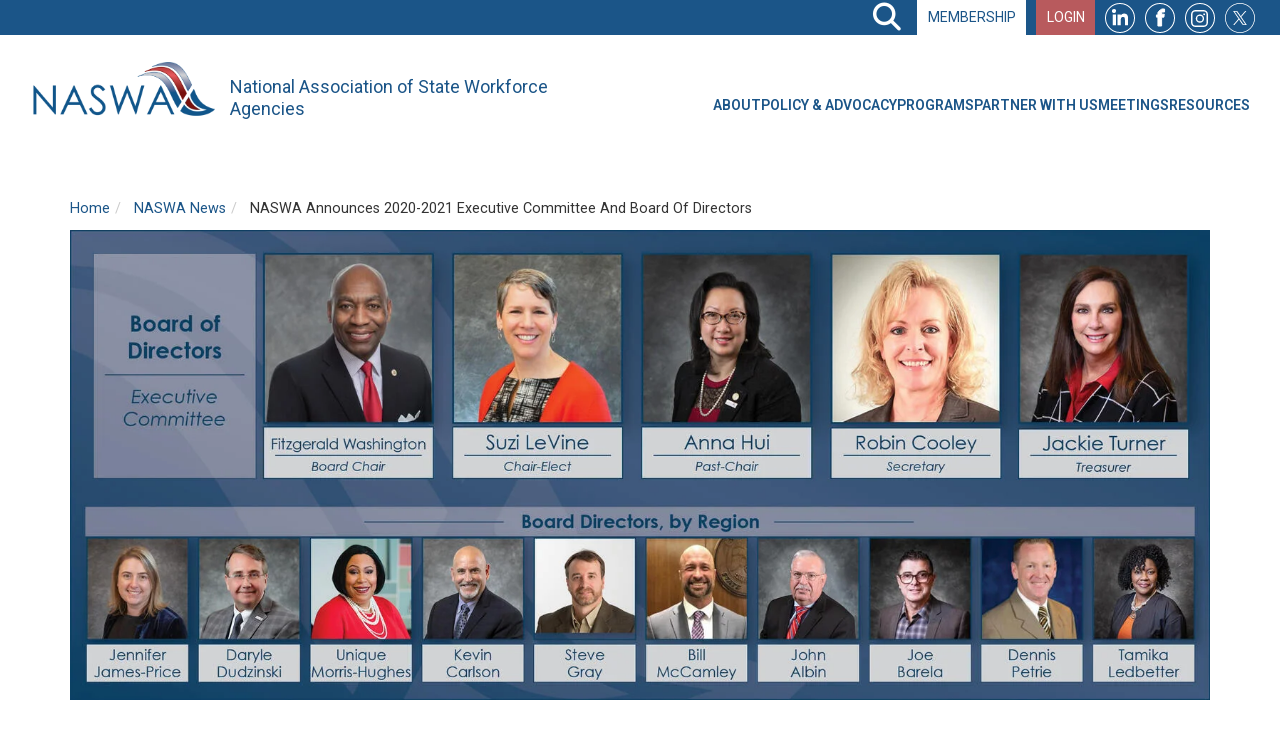

--- FILE ---
content_type: text/html; charset=UTF-8
request_url: https://www.naswa.org/news/naswa-announces-2020-2021-executive-committee-and-board-of-directors
body_size: 15059
content:
<!DOCTYPE html><html lang="en" dir="ltr" prefix="og: https://ogp.me/ns#"><head><meta charset="utf-8" /><script async src="https://www.googletagmanager.com/gtag/js?id=UA-72019744-11"></script><script>window.dataLayer = window.dataLayer || [];function gtag(){dataLayer.push(arguments)};gtag("js", new Date());gtag("set", "developer_id.dMDhkMT", true);gtag("config", "UA-72019744-11", {"groups":"default","page_placeholder":"PLACEHOLDER_page_path","allow_ad_personalization_signals":false});gtag("config", "G-MR8CQH53HQ", {"groups":"default","page_placeholder":"PLACEHOLDER_page_location","allow_ad_personalization_signals":false});</script><meta name="description" content="For Immediate Release" /><link rel="canonical" href="https://www.naswa.org/news/naswa-announces-2020-2021-executive-committee-and-board-of-directors" /><link rel="image_src" href="https://www.naswa.org//sites/default/files/2021-04/NASWA_Logo_1x1.jpg" /><meta property="og:site_name" content="National Association of State Workforce Agencies" /><meta property="og:type" content="News" /><meta property="og:url" content="https://www.naswa.org/news/naswa-announces-2020-2021-executive-committee-and-board-of-directors" /><meta property="og:title" content="NASWA Announces 2020-2021 Executive Committee and Board of Directors" /><meta property="og:description" content="For Immediate Release" /><meta property="og:image" content="https://www.naswa.org/sites/default/files/hero_image/2020-2021_bod_002.jpg" /><meta property="og:image:url" content="https://www.naswa.org//sites/default/files/2021-04/NASWA_Logo_1x1.jpg" /><meta property="og:image:secure_url" content="https://www.naswa.org//sites/default/files/2021-04/NASWA_Logo_1x1.jpg" /><meta property="og:image:type" content="&#039;image/jpg&#039;" /><meta property="og:image:width" content="300" /><meta property="og:image:height" content="300" /><meta property="og:image:alt" content="NASWA" /><meta property="place:location:latitude" content="38.895830" /><meta property="place:location:longitude" content="-77.009828" /><meta property="og:street_address" content="444 North Capitol Street, NW Suite 300" /><meta property="og:locality" content="Washington, DC" /><meta property="og:postal_code" content="20002" /><meta property="og:country_name" content="United States" /><meta property="og:email" content="naswa@naswa.org" /><meta property="og:locale" content="Washington, DC" /><meta property="article:author" content="National Association of State Workforce Agencies" /><meta property="article:publisher" content="National Association of State Workforce Agencies" /><meta property="article:section" content="News" /><meta property="article:published_time" content="2020-09-30T17:00:00" /><meta property="book:release_date" content="2020-09-30T17:00:00" /><meta name="twitter:card" content="summary" /><meta name="twitter:title" content="National Associate of State Workforce Agencies" /><meta name="twitter:site" content="@naswaorg" /><meta name="twitter:image" content="https://www.naswa.org/sites/default/files/2021-04/NASWA_Logo_1x1.jpg" /><meta name="twitter:image:alt" content="NASWA Logo" /><meta name="Generator" content="Drupal 10 (https://www.drupal.org); Commerce 2" /><meta name="MobileOptimized" content="width" /><meta name="HandheldFriendly" content="true" /><meta name="viewport" content="width=device-width, initial-scale=1.0" /><script type="application/ld+json">{"@context": "https://schema.org","@graph": [{"@type": "Article","headline": "NASWA Announces 2020-2021 Executive Committee and Board of Directors","name": "NASWA Announces 2020-2021 Executive Committee and Board of Directors","description": "For Immediate Release\n\nWASHINGTON – The National Association of State Workforce Agencies (NASWA) announced the election of the 2020-2021 association year executive committee and board of directors last week at the annual Workforce Summit \u0026 UI Directors’ Conference, which was held virtually this year. NASWA membership, which represents all 50 state, U.S. territory, and D.C. workforce agencies nationwide, selected 20 new board members to represent its regions and a five-member executive committee. The Board’s duties are to direct the business of the association.\n\n“We are looking forward to this upcoming association year and are very fortunate to have this group of experienced, committed individuals providing guidance during this time of reemployment and recovery building,” said Scott B. Sanders, NASWA President \u0026 CEO. “These members represent the energy, expertise, and talent of those spearheading workforce development efforts across the country, which is so vital right now.”\n\nThe makeup of the new Executive Committee of the Board consists of:\n\n\n\tFitzgerald Washington: Chair - Secretary, Alabama Department of Labor\n\tSuzi LeVine: Chair-Elect - Commissioner, Washington State Employment Security Department\n\tAnna Hui: Past Chair - Director, Missouri Department of Labor and Industrial Relations\n\tRobin Cooley: Secretary - Director, Wyoming Department of Workforce Services\n\tJackie Turner: Treasurer - Executive Director, Mississippi Department of Employment Security\n\n\n NASWA Board of Directors members:\n\n\n\tJennifer James-Price: Region I Director - Undersecretary for Workforce Development, Massachusetts Executive Office of Labor and Workforce Development\n\t\n\t\tLaura Fortman: Region I Alternate Director - Commissioner, Maine Department of Labor\n\t\n\t\n\tDaryle Dudzinski: Region II Director -  Deputy Commissioner, Connecticut Department of Labor\n\t\n\t\tNesha Christian-Hendrickson: Region II Alternate Director - Assistant Commissioner/Legal Counsel, U.S. Virgin Islands Department of Labor\n\t\n\t\n\tUnique Morris-Hughes: Region III Director - Director, D.C. Department of Employment Services\n\t\n\t\tEllen Marie Hess: Region III Alternate Director - Commissioner, Virginia Employment Commissioner\n\t\n\t\n\tKevin Carlson: Region IV Director - Chief Financial Officer, Division of Employment Security, North Carolina Department of Commerce\n\t\n\t\tJeff McCord: Region IV Alternate Director - Commissioner, Tennessee Department of Labor \u0026 Workforce Development\n\t\n\t\n\tSteve Gray: Region V Director - Director, Michigan Department of Labor and Economic Opportunity\n\t\n\t\tJosh Richardson: Region V Alternate Director - Chief of Staff, Indiana Department of Workforce Development\n\t\n\t\n\tBill McCamley: Region VI Director - Secretary, New Mexico Department of Workforce Solutions\n\t\n\t\tEd Serna: Region VI Alternate Director - Executive Director, Texas Workforce Commission\n\t\n\t\n\tJohn Albin: Region VII Director – Commissioner, Nebraska Department of Labor\n\t\n\t\tRyan Wright: Region VI Alternate Director - Acting Secretary of Labor, Kansas Department of Labor\n\t\n\t\n\tJoe Barela: Region VIII Director – Executive Director, Colorado Department of Labor and Employment\n\t\n\t\tMarcia Hultman: Region VIII Alternate Director - Secretary, South Dakota Department of Labor and Regulation\n\t\n\t\n\tDennis Petrie: Region IX Director - Workforce Services Branch Deputy Director, California Employment Development Department\n\t\n\t\tAllicyn Tasaka: Region IX Alternate Director - Executive Director, Hawaii Workforce Development Council\n\t\n\t\n\tDr. Tamika Ledbetter: Region X Director - Commissioner, Alaska Department of Labor and Workforce Development\n\t\n\t\tDavid Gerstenfeld: Region X Alternate Director - Interim Executive Director, Oregon Employment Department\n\t\n\t\n\n\nIncoming Board members assumed their respective posts upon election and appointment at the NASWA Annual Workforce Summit. All Board of Directors positions serve a one-year term, except treasurer, which serves two.\n\n ","image": {"@type": "ImageObject","representativeOfPage": "True","url": "https://www.naswa.org/sites/default/files/hero_image/2020-2021_bod_002.jpg"},"datePublished": "September 30, 2020","dateModified": "November 09, 2021","author": {"@type": "Person","name": ""},"publisher": {"@type": "Organization","@id": "https://www.naswa.org/","name": "National Association of State Workforce Agencies","url": "https://www.naswa.org/","logo": {"@type": "ImageObject","url": "https://www.naswa.org/themes/custom/naswa_base/logo.png"}},"mainEntityOfPage": "https://www.naswa.org/news/naswa-announces-2020-2021-executive-committee-and-board-of-directors"},{"@type": "Organization","additionalType": "NGO","@id": "https://www.naswa.org","url": "https://www.naswa.org","description": "National Association of State Workforce Agencies (NASWA) is the national organization representing all 50 state workforce agencies, D.C. and U.S. territories. These agencies deliver training, employment, career, and business services, in addition to administering the unemployment insurance, veteran reemployment, and labor market information programs. NASWA provides policy expertise, shares promising state practices, and promotes state innovation and leadership in workforce development.","name": "National Association of State Workforce Agencies (NASWA)","logo": {"@type": "ImageObject","url": "/sites/default/files/2021-04/NASWA_Logo_1x1.jpg","width": "300","height": "300"},"address": {"@type": "PostalAddress","streetAddress": "444 North Capitol Street, NW Suite 300","addressLocality": "Washington","addressRegion": "DC","postalCode": "20001","addressCountry": "USA"}},{"@type": "WebPage","@id": "https://www.naswa.org/news/naswa-announces-2020-2021-executive-committee-and-board-of-directors","description": "For Immediate Release"},{"@type": "WebSite","@id": "https://www.naswa.org/","name": "National Association of State Workforce Agencies","url": "https://www.naswa.org/"}]
}</script><script type="application/ld+json">{"@context": "https://schema.org","@type": "BreadcrumbList","itemListElement": [{"@type": "ListItem","position": 1,"name": "Home","item": "https://www.naswa.org/"},{"@type": "ListItem","position": 2,"name": "NASWA News","item": "https://www.naswa.org/news"},{"@type": "ListItem","position": 3,"name": "NASWA Announces 2020-2021 Executive Committee and Board of Directors"}]
}</script><link rel="icon" href="/themes/custom/naswa_base/favicon.ico" type="image/vnd.microsoft.icon" /><title>NASWA Announces 2020-2021 Executive Committee and Board of Directors | National Association of State Workforce Agencies</title><link rel="stylesheet" media="all" href="/sites/default/files/css/css_9UcVj_WIcLQRPL7Sec4VLVpASe307nTSj3uvEd3pXx0.css?delta=0&amp;language=en&amp;theme=naswa_base&amp;include=[base64]" /><link rel="stylesheet" media="all" href="https://pro.fontawesome.com/releases/v5.8.1/css/fontawesome.css" /><link rel="stylesheet" media="all" href="https://pro.fontawesome.com/releases/v5.8.1/css/sharp-regular.css" /><link rel="stylesheet" media="all" href="https://pro.fontawesome.com/releases/v5.8.1/css/sharp-light.css" /><link rel="stylesheet" media="all" href="https://pro.fontawesome.com/releases/v5.8.1/css/sharp-solid.css" /><link rel="stylesheet" media="all" href="https://pro.fontawesome.com/releases/v5.8.1/css/custom-icons.css" /><link rel="stylesheet" media="all" href="https://use.fontawesome.com/releases/v6.1.0/css/v4-shims.css" /><link rel="stylesheet" media="all" href="/sites/default/files/css/css_PFwBdLlVllcoNWDSslXDQm4i_p5FQoEQxLCjDDEoxnw.css?delta=7&amp;language=en&amp;theme=naswa_base&amp;include=[base64]" /><link rel="stylesheet" media="all" href="https://cdn.jsdelivr.net/npm/bootstrap@3.4.1/dist/css/bootstrap.min.css" integrity="sha256-bZLfwXAP04zRMK2BjiO8iu9pf4FbLqX6zitd+tIvLhE=" crossorigin="anonymous" /><link rel="stylesheet" media="all" href="https://cdn.jsdelivr.net/npm/@unicorn-fail/drupal-bootstrap-styles@0.0.2/dist/3.1.1/7.x-3.x/drupal-bootstrap.min.css" integrity="sha512-nrwoY8z0/iCnnY9J1g189dfuRMCdI5JBwgvzKvwXC4dZ+145UNBUs+VdeG/TUuYRqlQbMlL4l8U3yT7pVss9Rg==" crossorigin="anonymous" /><link rel="stylesheet" media="all" href="https://cdn.jsdelivr.net/npm/@unicorn-fail/drupal-bootstrap-styles@0.0.2/dist/3.1.1/8.x-3.x/drupal-bootstrap.min.css" integrity="sha512-jM5OBHt8tKkl65deNLp2dhFMAwoqHBIbzSW0WiRRwJfHzGoxAFuCowGd9hYi1vU8ce5xpa5IGmZBJujm/7rVtw==" crossorigin="anonymous" /><link rel="stylesheet" media="all" href="https://cdn.jsdelivr.net/npm/@unicorn-fail/drupal-bootstrap-styles@0.0.2/dist/3.2.0/7.x-3.x/drupal-bootstrap.min.css" integrity="sha512-U2uRfTiJxR2skZ8hIFUv5y6dOBd9s8xW+YtYScDkVzHEen0kU0G9mH8F2W27r6kWdHc0EKYGY3JTT3C4pEN+/g==" crossorigin="anonymous" /><link rel="stylesheet" media="all" href="https://cdn.jsdelivr.net/npm/@unicorn-fail/drupal-bootstrap-styles@0.0.2/dist/3.2.0/8.x-3.x/drupal-bootstrap.min.css" integrity="sha512-JXQ3Lp7Oc2/VyHbK4DKvRSwk2MVBTb6tV5Zv/3d7UIJKlNEGT1yws9vwOVUkpsTY0o8zcbCLPpCBG2NrZMBJyQ==" crossorigin="anonymous" /><link rel="stylesheet" media="all" href="https://cdn.jsdelivr.net/npm/@unicorn-fail/drupal-bootstrap-styles@0.0.2/dist/3.3.1/7.x-3.x/drupal-bootstrap.min.css" integrity="sha512-ZbcpXUXjMO/AFuX8V7yWatyCWP4A4HMfXirwInFWwcxibyAu7jHhwgEA1jO4Xt/UACKU29cG5MxhF/i8SpfiWA==" crossorigin="anonymous" /><link rel="stylesheet" media="all" href="https://cdn.jsdelivr.net/npm/@unicorn-fail/drupal-bootstrap-styles@0.0.2/dist/3.3.1/8.x-3.x/drupal-bootstrap.min.css" integrity="sha512-kTMXGtKrWAdF2+qSCfCTa16wLEVDAAopNlklx4qPXPMamBQOFGHXz0HDwz1bGhstsi17f2SYVNaYVRHWYeg3RQ==" crossorigin="anonymous" /><link rel="stylesheet" media="all" href="https://cdn.jsdelivr.net/npm/@unicorn-fail/drupal-bootstrap-styles@0.0.2/dist/3.4.0/8.x-3.x/drupal-bootstrap.min.css" integrity="sha512-tGFFYdzcicBwsd5EPO92iUIytu9UkQR3tLMbORL9sfi/WswiHkA1O3ri9yHW+5dXk18Rd+pluMeDBrPKSwNCvw==" crossorigin="anonymous" /><link rel="stylesheet" media="all" href="https://cdn.jsdelivr.net/npm/bootstrap-4-grid@3.4.0/css/grid.min.css" /><link rel="stylesheet" media="all" href="/sites/default/files/css/css_gbBnNsKBL70-_eFCCMa5nRWTYKPwW5ubxjiK4MaYW-U.css?delta=17&amp;language=en&amp;theme=naswa_base&amp;include=[base64]" /><link rel="stylesheet" media="all" href="//fonts.googleapis.com/css?family=Roboto:400,600,700|Source+Sans+Pro:400,600" /></head><body class="path-node page-node-type-news has-glyphicons"><div id="body-wrapper"> <a href="#main-content" class="visually-hidden focusable skip-link"> Skip to main content </a><div class="dialog-off-canvas-main-canvas" data-off-canvas-main-canvas><div class="top-ribbon" role="region"><div class="container"><div class="top-ribbon-wrapper"> <button id="site-search-toggle" aria-expanded="false">Search</button><div class="top-ribbon-content-wrapper"> <section id="block-quick-search-form" class="views-exposed-filter-blockacquia-search-page block block-views block-views-exposed-filter-blockacquia-search-page clearfix"><form class="views-exposed-form bef-exposed-form" data-drupal-target-view="acquia_search-page" data-drupal-selector="views-exposed-form-acquia-search-page" action="/search" method="get" id="views-exposed-form-acquia-search-page" accept-charset="UTF-8"><div class="form--inline form-inline clearfix"><div class="form-item js-form-item form-type-textfield js-form-type-textfield form-item-search js-form-item-search form-no-label form-group"> <input data-drupal-selector="edit-search" class="form-text form-control" type="text" id="edit-search" name="search" value="" size="30" maxlength="128" placeholder="Enter search terms" /></div><div data-drupal-selector="edit-actions" class="form-actions form-group js-form-wrapper form-wrapper" id="edit-actions"><button data-drupal-selector="edit-submit-acquia-search" class="button js-form-submit form-submit btn-primary btn btn-search icon-only" type="submit" id="edit-submit-acquia-search" value="Search"><span class="sr-only">Search</span><span class="icon glyphicon glyphicon-search" aria-hidden="true"></span></button></div><fieldset data-drupal-selector="edit-sort-by" class="fieldgroup form-composite js-form-item form-item js-form-wrapper form-wrapper" id="edit-sort-by--wrapper"><legend> <span class="fieldset-legend">Sort by</span></legend><div class="fieldset-wrapper"><div id="edit-sort-by"><div class="form-radios"><div class="form-item js-form-item form-type-radio js-form-type-radio form-item-sort-by js-form-item-sort-by radio"> <label for="edit-sort-by-search-api-relevance" class="control-label option"><input data-drupal-selector="edit-sort-by-search-api-relevance" class="form-radio" type="radio" id="edit-sort-by-search-api-relevance" name="sort_by" value="search_api_relevance" checked="checked" />Most Relevant Entries</label></div><div class="form-item js-form-item form-type-radio js-form-type-radio form-item-sort-by js-form-item-sort-by radio"> <label for="edit-sort-by-created" class="control-label option"><input data-drupal-selector="edit-sort-by-created" class="form-radio" type="radio" id="edit-sort-by-created" name="sort_by" value="created" />Most Recent Entries</label></div></div></div></div></fieldset></div></form> <button id="global-search-close-button" aria-expanded="false"><i class="fas fa-times"></i></button></section><nav role="navigation" aria-labelledby="block-topnavigation-menu" id="block-topnavigation" class="system-menu-blocktop-navigation"><h2 class="visually-hidden" id="block-topnavigation-menu">Top Navigation</h2><ul block="top-navigation" class="menu menu--top-navigation nav"><li class="first"> <a href="/about/naswa-membership" class="membership" data-drupal-link-system-path="node/96651">Membership</a></li><li> <a href="/user/login?current=/uisides/sides-resources" target="_self" class="login-logout" data-drupal-link-system-path="user/login">Login</a></li><li> <a href="https://www.linkedin.com/company/national-association-of-state-workforce-agencies" target="_blank" class="linkedin-icon">LinkedIn</a></li><li> <a href="https://www.facebook.com/NASWAorg/" target="_blank" class="fb-icon">Facebook</a></li><li> <a href="https://www.instagram.com/naswaorg/" class="instagram-icon">Instagram</a></li><li class="last"> <a href="https://twitter.com/naswaorg" target="_blank" class="twitter-icon">Twitter</a></li></ul> </nav></div></div></div></div> <header class="navbar navbar--main navbar-default" id="navbar" role="banner"><div class="container"><div class="navbar-header"></div><div id="navbar-collapse" class="navbar-collapse collapse"><div class="region-navigation-collapsible container"> <a class="logo navbar-btn pull-left" href="/" title="Home" rel="home"> <img src="/themes/custom/naswa_base/logo.svg" alt="Home" /> </a><p class="navbar-text">National Association of State Workforce Agencies</p> <section id="block-mainnavigation" class="superfishmain block block-superfish block-superfishmain clearfix"><ul id="superfish-main" class="menu sf-menu sf-main sf-horizontal sf-style-default"><li id="main-menu-link-content0c986db3-1913-4b0c-a0b9-8af0181d6ebe" class="sf-depth-1 menuparent"><span class="sf-depth-1 menuparent nolink">About</span><ul class="sf-multicolumn"><li class="sf-multicolumn-wrapper "><ol><li id="main-menu-link-content78fe33d5-bd9c-49ff-b16f-4ce1e4bf5fb7" class="sf-depth-2 sf-no-children"><a href="/about" class="sf-depth-2">About Us</a></li><li id="main-menu-link-content91715622-26a9-48e5-952f-a8e4a885343d" class="sf-depth-2 sf-no-children"><a href="/about/bylaws" class="sf-depth-2">Bylaws</a></li><li id="main-menu-link-content824c9914-f880-45ec-bec4-737afb071826" class="sf-depth-2 sf-no-children"><a href="/about/naswa-leadership" target="_self" class="sf-depth-2">NASWA Leadership</a></li><li id="main-menu-link-content03c02e51-ce3f-4dd9-a08b-2bac9940d921" class="sf-depth-2 sf-no-children"><a href="/contact-us" target="_self" class="sf-depth-2">Contact Us</a></li><li id="main-menu-link-content6742e87c-8389-491c-89ff-1d1443382fda" class="sf-depth-2 sf-multicolumn-column menuparent"><div class="sf-multicolumn-column"><span class="header sf-depth-2 menuparent nolink">Membership</span><ol><li id="main-menu-link-contentc3b433d2-187f-4a5d-a52a-35e8e4ea57ec" class="sf-depth-3 sf-no-children"><a href="/membership/member-benefits" target="_self" class="sf-depth-3">Member Benefits</a></li><li id="main-menu-link-content15882c81-1f4a-4385-ad5a-91a91c4445b1" class="sf-depth-3 sf-no-children"><a href="https://www.naswa.org/user/register?edit%5Bfield_requested_account_type%5D%5Bwidget%5D=Member" target="_self" class="sf-depth-3 sf-external">Create an Account</a></li><li id="main-menu-link-content608fa021-7776-4e85-a55d-c296dc0a5665" class="sf-depth-3 sf-no-children"><a href="/membership/naswa-regions" class="sf-depth-3">NASWA Regions</a></li></ol></div></li></ol></li></ul></li><li id="main-menu-link-contenta811f491-8706-417b-86af-39dde70d30a5" class="sf-depth-1 menuparent"><span target="_self" class="sf-depth-1 menuparent nolink">Policy &amp; Advocacy</span><ul class="sf-multicolumn"><li class="sf-multicolumn-wrapper "><ol><li id="main-menu-link-contented5f388b-c85f-454c-8cf4-ad3ca220bfe2" class="sf-depth-2 sf-multicolumn-column menuparent"><div class="sf-multicolumn-column"><span target="_self" class="header sf-depth-2 menuparent nolink">Government Relations</span><ol><li id="main-menu-link-content82342fb0-1fac-492e-af86-44667f79aee7" class="sf-depth-3 sf-no-children"><a href="/advocacy/government-relations/2025-legislative-priorities" target="_self" class="sf-depth-3">Legislative Priorities</a></li><li id="main-menu-link-contentace73407-f121-485b-9eee-1b8d0c2ac66a" class="sf-depth-3 sf-no-children"><a href="/advocacy/government-relations/legislative-tracking" target="_self" class="sf-depth-3">Legislative Tracking</a></li><li id="main-menu-link-content526fa48c-150a-4bfe-8752-fe7e90db5ca6" class="sf-depth-3 sf-no-children"><a href="/government-relations/legislation/testimony-letters" target="_self" class="sf-depth-3">Letters &amp; Testimony</a></li></ol></div></li><li id="main-menu-link-content7d2c1d6f-c927-4a8b-af48-257c19f6121f" class="sf-depth-2 sf-multicolumn-column menuparent"><div class="sf-multicolumn-column"><span target="_self" class="header sf-depth-2 menuparent nolink">Policy Committees</span><ol><li id="main-menu-link-contentc60d3d17-b2a9-4ab3-b995-7b664c40aabb" class="sf-depth-3 sf-no-children"><a href="/about-policy-committees" class="sf-depth-3">Policy Committees Overview</a></li></ol></div></li></ol></li></ul></li><li id="main-menu-link-contentdba9ac06-3a4c-474d-9175-0b2cf31f9ae9" class="sf-depth-1 menuparent"><span target="_self" class="sf-depth-1 menuparent nolink">Programs</span><ul class="sf-multicolumn"><li class="sf-multicolumn-wrapper "><ol><li id="main-menu-link-contentbafe747f-2cde-4f4b-8565-1a1b7815b80d" class="sf-depth-2 sf-no-children"><a href="/learning" class="sf-depth-2">Learning</a></li><li id="main-menu-link-contentbecbc1a4-7bd8-4065-9ae2-60651a97e4c4" class="sf-depth-2 sf-no-children"><a href="/partnerships/nlx" target="_self" class="sf-depth-2">National Labor Exchange</a></li><li id="main-menu-link-content746e0825-9136-4cb3-a898-9306b6c2c9d1" class="sf-depth-2 sf-no-children"><a href="/partnerships/multi-state-data-collaborative" target="_self" class="sf-depth-2">Multistate Data Collaborative</a></li><li id="main-menu-link-contenta62421ec-d9fd-4326-9e0b-ce5aecf7c7b2" class="sf-depth-2 sf-no-children"><a href="/services/information-technology-support-center" target="_self" class="sf-depth-2">UI Information Technology Support Center (UI ITSC)</a></li><li id="main-menu-link-content197d2765-e680-4d7c-962e-86768cd7522a" class="sf-depth-2 sf-no-children"><a href="/integrity-center" target="_self" class="sf-depth-2">UI Integrity Center</a></li><li id="main-menu-link-content5761c9a9-fc79-4de8-892d-4343edf44098" class="sf-depth-2 sf-no-children"><a href="/icon" target="_self" class="sf-depth-2">UI Interstate Connection Network (UI ICON)</a></li><li id="main-menu-link-contente1304229-ea18-4268-a382-be09288f93a4" class="sf-depth-2 sf-no-children"><a href="/uisides" target="_self" class="sf-depth-2">UI State Information Data Exchange System (UI SIDES)</a></li><li id="main-menu-link-contentba3a5d66-ae96-484e-82ef-6b9c8eaf47e1" class="sf-depth-2 sf-no-children"><a href="/witsc" target="_self" class="sf-depth-2">Workforce Information Technology Support Center (Workforce ITSC)</a></li></ol></li></ul></li><li id="main-menu-link-content43a8d206-bc07-45b2-a188-a4862e5fc068" class="sf-depth-1 menuparent"><span target="_self" class="sf-depth-1 menuparent nolink">Partner With Us</span><ul class="sf-multicolumn"><li class="sf-multicolumn-wrapper "><ol><li id="main-menu-link-content3db77671-9d0b-493d-b2c0-a6a198b89122" class="sf-depth-2 sf-no-children"><span target="_self" class="header sf-depth-2 nolink">Service Lines</span></li><li id="main-menu-link-contentfa82fb9c-55cf-4d06-b624-0d87bea5e856" class="sf-depth-2 sf-no-children"><a href="/partner-with-us" target="_self" class="sf-depth-2">Service Lines Overview</a></li><li id="main-menu-link-content4359102b-7a56-4569-812a-4aa88119d45b" class="sf-depth-2 sf-no-children"><a href="/partner-with-us/workforce-and-unemployment-consulting" target="_self" class="sf-depth-2">Workforce and UI Consulting</a></li><li id="main-menu-link-content54cd615c-5aae-46b2-85a2-12f3c86b4bdc" class="sf-depth-2 sf-no-children"><a href="/partner-with-us/technology-consulting" target="_self" class="sf-depth-2">Technology Consulting</a></li><li id="main-menu-link-content5d61898a-5654-4c76-bc58-75552e733714" class="sf-depth-2 sf-no-children"><a href="/partner-with-us/learning-and-training-design-development-and-delivery" target="_self" class="sf-depth-2">Learning &amp; Training Design, Development, and Delivery</a></li><li id="main-menu-link-content771e0811-afd6-4576-af7c-ee697e66814a" class="sf-depth-2 sf-no-children"><a href="/partner-with-us/product-and-tool-development" target="_self" class="sf-depth-2">Product and Tool Development</a></li><li id="main-menu-link-contentbe3c97df-2e62-41f0-9144-090e9f556e56" class="sf-depth-2 sf-multicolumn-column menuparent"><div class="sf-multicolumn-column"><span target="_self" class="header sf-depth-2 menuparent nolink">Business Opportunities</span><ol><li id="main-menu-link-content31727d7a-cb67-4cb4-99e5-70d1b5468e0a" class="sf-depth-3 sf-no-children"><a href="/partner-with-us/rfp-opportunities" target="_self" class="sf-depth-3">Request for Proposals</a></li><li id="main-menu-link-content67e26c46-dc14-44c4-89c7-ff35ba73fb36" class="sf-depth-3 sf-no-children"><a href="/affiliates" class="sf-depth-3">Affiliate Program</a></li></ol></div></li></ol></li></ul></li><li id="main-menu-link-contentb3eaaa88-f82c-4a11-bb80-fc86fb521186" class="sf-depth-1 menuparent"><span class="sf-depth-1 menuparent nolink">Meetings</span><ul class="sf-multicolumn"><li class="sf-multicolumn-wrapper "><ol><li id="main-menu-link-content399e4e13-83ab-4966-84e7-72039887f57b" class="sf-depth-2 sf-no-children"><a href="/conferences/save-the-date-2022-naswa-conferences" target="_self" class="sf-depth-2">Upcoming Conferences</a></li><li id="main-menu-link-content637acca4-fe3d-41f8-905f-2526f5574cb4" class="sf-depth-2 sf-no-children"><a href="/events/upcoming" class="sf-depth-2">Upcoming Meetings &amp; Webinars</a></li><li id="main-menu-link-content58b3ef49-0ad9-4b36-825e-6a8b504f974f" class="sf-depth-2 sf-no-children"><a href="/calendar" class="sf-depth-2">Calendar</a></li><li id="main-menu-link-content2b37c6f3-8636-4f7a-834d-9664b96bba65" class="sf-depth-2 sf-no-children"><a href="/events/past" target="_self" class="sf-depth-2">Past Meetings</a></li><li id="main-menu-link-content2aa13efa-faab-4037-bfd3-7fe376a943e3" class="sf-depth-2 sf-no-children"><a href="/conferences/2026-conference-sponsorship-opportunities" target="_self" class="sf-depth-2">Sponsor Opportunities</a></li></ol></li></ul></li><li id="main-menu-link-content33e40b1b-ad11-47d8-b2ed-313d73e97938" class="sf-depth-1 menuparent"><span class="sf-depth-1 menuparent nolink">Resources</span><ul class="sf-multicolumn"><li class="sf-multicolumn-wrapper "><ol><li id="main-menu-link-content228de50d-5adf-47e7-b019-7392625fb9a9" class="sf-depth-2 sf-multicolumn-column menuparent"><div class="sf-multicolumn-column"><span target="_self" class="header sf-depth-2 menuparent nolink">Awards</span><ol><li id="main-menu-link-content4ea2343e-c18b-4931-ba5b-306d8601f314" class="sf-depth-3 sf-no-children"><a href="/naswa-awards" target="_self" class="sf-depth-3">Workforce Innovation Awards</a></li><li id="main-menu-link-contente887343f-63a8-4a28-b149-2747dedd4ac9" class="sf-depth-3 sf-no-children"><a href="/naswa-awards/workforce-innovation-awards-nominations" target="_self" class="sf-depth-3">Workforce Innovation Awards Nominations</a></li></ol></div></li><li id="main-menu-link-content21f58542-2f1b-47f0-9ba6-403693727ba4" class="sf-depth-2 sf-multicolumn-column menuparent"><div class="sf-multicolumn-column"><span target="_self" class="header sf-depth-2 menuparent nolink">Reports</span><ol><li id="main-menu-link-content172006ae-1ecb-4769-86ee-13301a8a8247" class="sf-depth-3 sf-no-children"><a href="/naswa-reports/state-of-the-workforce/2025-state-of-the-workforce" class="sf-depth-3">2025 State of the Workforce</a></li><li id="main-menu-link-content047a1528-e5eb-4342-8ccb-7f69a9de50da" class="sf-depth-3 sf-no-children"><a href="/naswa-reports/state-of-the-workforce" target="_self" class="sf-depth-3">State of the Workforce</a></li><li id="main-views-viewviewsnaswa-reportspage-1" class="sf-depth-3 sf-no-children"><a href="/naswa-reports" class="sf-depth-3">NASWA Reports</a></li></ol></div></li><li id="main-menu-link-contentd0d2f767-ad72-4368-b9b8-a0ebd0894381" class="sf-depth-2 sf-multicolumn-column menuparent"><div class="sf-multicolumn-column"><span target="_self" class="header sf-depth-2 menuparent nolink">Resources</span><ol><li id="main-menu-link-content4d61be90-d24a-49cb-b269-828d5d558d18" class="sf-depth-3 sf-no-children"><a href="/artificial-intelligence-resources" target="_self" class="sf-depth-3">Artificial Intelligence (AI) Resources</a></li><li id="main-menu-link-content0979efec-fa9c-43a5-b0ab-d91e58d39011" class="sf-depth-3 sf-no-children"><a href="/partnerships/hilton-honors" target="_self" class="sf-depth-3">Hilton Honors Military Program</a></li><li id="main-views-viewviewsjobspage-1" class="sf-depth-3 sf-no-children"><a href="/workforce-jobs" class="sf-depth-3">Job Board</a></li><li id="main-menu-link-content8791cd40-f4de-4b76-a9e7-74d6239854fa" class="sf-depth-3 sf-no-children"><a href="/resources/resources-for-federal-workers-by-state" target="_self" class="sf-depth-3">Resources for Federal Workers</a></li><li id="main-menu-link-content93316795-1025-4e39-ac36-bdae4f80fa21" class="sf-depth-3 sf-no-children"><a href="/library" class="sf-depth-3">Library</a></li></ol></div></li><li id="main-menu-link-content9ca26a9b-d1ec-41c0-82e4-65deb359a674" class="sf-depth-2 sf-multicolumn-column menuparent"><div class="sf-multicolumn-column"><span target="_self" class="header sf-depth-2 menuparent nolink">News</span><ol><li id="main-views-viewviewsnewsletterpage-1" class="sf-depth-3 sf-no-children"><a href="/newsletter" title="NASWA Newsletter" class="sf-depth-3">Newsletter</a></li><li id="main-views-viewviewsnews-landing-pagepage-1" class="sf-depth-3 sf-no-children"><a href="/news" title="NASWA News Releases" class="sf-depth-3">News Releases</a></li></ol></div></li></ol></li></ul></li></ul> </section></div></div></div> </header><div role="main" class="main-container container js-quickedit-main-content"><div class="row"> <section class="col-sm-12 content-top"><div class="highlighted"><div class="region region-highlighted"><div data-drupal-messages-fallback class="hidden"></div></div></div> </section> <section class="col-sm-12 content-top"> <a id="main-content"></a><div class="region region-content"><ol class="breadcrumb"><li > <a href="/">Home</a></li><li > <a href="/news">NASWA News</a></li><li > NASWA Announces 2020-2021 Executive Committee and Board of Directors</li></ol><div class="block hero-block"><div class="field field--name-field-media-image field--type-entity-reference field--label-hidden field--item"><div><div class="field field--name-field-media-image field--type-image field--label-hidden field--item"> <img src="/sites/default/files/styles/hero_2x_1600x600_/public/hero_image/2020-2021_bod_002.jpg?itok=CKc-xdbJ" width="1600" height="659" loading="lazy" class="img-responsive" /></div></div></div></div><h1 class="node__title">NASWA Announces 2020-2021 Executive Committee and Board of Directors</h1><hr><div class="meta-data"> <span class="col--xs-12 col-sm-3 release-date"><div class="field field--name-field-release-date field--type-datetime field--label-hidden field--item"><time datetime="2020-09-30T17:00:00Z">September 30, 2020</time></div> </span> <span class="share-everywhere"><div class="se-block se-align-left" class="se-align-left"><div class="se-container"><div class="se-links-container"><ul id="se-links-node125171" class="se-links se-active"><li class="se-link facebook_share"> <a href="https://www.facebook.com/sharer/sharer.php?u=" target="_blank" ><div class="icon-wrapper"> <span class="sr-only">Share on Facebook</span> <i class="facebook-icon facebook-icon-blue share-icon social-icon"> <span class="fix-editor">&nbsp;</span> </i></div></a></li><li class="se-link twitter"> <a href="https://twitter.com/intent/tweet?text=&url=" target="_blank" ><div class="icon-wrapper"> <span class="sr-only">Share on Twitter</span> <i class="twitter-icon twitter-icon-blue share-icon social-icon"> <span class="fix-editor">&nbsp;</span> </i></div></a></li><li class="se-link linkedin"> <a href="https://www.linkedin.com/shareArticle?mini=true&url=" target="_blank"><div class="icon-wrapper"> <span class="sr-only">Share on LinkedIn</span> <i class="linkedin-icon linkedin-icon-blue share-icon social-icon"> <span class="fix-editor">&nbsp;</span> </i></div></a></li><li class="se-link printable "></li></ul></div></div></div></span></div><hr><div class="field field--name-field-media-contact field--type-entity-reference field--label-hidden field--item"><div class="media-contact"><h4 class="media-contact-label">Media Contact</h4> Michelle Marshel, Senior Director, Communications &amp; Events <br /> Phone: <a href="tel:+1-202-999-0168">(202) 999-0168</a> | Email: mmarshel@naswa.org<br /></div></div><div class="field field--name-body field--type-text-with-summary field--label-hidden field--item"><p><strong>For Immediate Release</strong></p><p>WASHINGTON – The National Association of State Workforce Agencies (NASWA) announced the election of the 2020-2021&nbsp;association year executive committee and board of directors last week at the&nbsp;annual&nbsp;<a href="https://www.naswa.org/conferences/2020-workforce-summit-ui-directors-conference" title="2020 Workforce Summit &amp; UI Directors' Conference">Workforce Summit &amp; UI Directors’ Conference</a>, which was held virtually this year.&nbsp;NASWA membership, which represents all 50 state, U.S. territory, and D.C.&nbsp;workforce agencies nationwide, selected 20 new board members to represent its regions and a five-member executive committee. The Board’s duties are to direct the business of the association.</p><p>“We are looking forward to this upcoming association year and are very fortunate to have this group of experienced, committed individuals providing guidance&nbsp;during this time of reemployment and recovery building,” said Scott B. Sanders, NASWA President &amp; CEO. “These members represent the energy, expertise, and talent of those spearheading workforce development efforts across the country, which is so vital right now.”</p><p>The makeup of the new Executive Committee of the Board consists of:</p><ul><li>Fitzgerald Washington: Chair - Secretary, Alabama Department of Labor</li><li>Suzi LeVine: Chair-Elect - Commissioner, Washington State Employment Security Department</li><li>Anna Hui: Past Chair - Director, Missouri Department of Labor and Industrial Relations</li><li>Robin Cooley: Secretary - Director, Wyoming Department of Workforce Services</li><li>Jackie Turner: Treasurer - Executive Director, Mississippi Department of Employment Security</li></ul><p>&nbsp;NASWA Board of Directors members:</p><ul><li>Jennifer James-Price: Region I Director - Undersecretary for Workforce Development, Massachusetts Executive Office of Labor and Workforce Development<ul><li>Laura Fortman: Region I Alternate Director - Commissioner, Maine Department of Labor</li></ul></li><li>Daryle Dudzinski: Region II Director -&nbsp;&nbsp;Deputy Commissioner, Connecticut Department of Labor<ul><li>Nesha Christian-Hendrickson: Region II Alternate Director - Assistant Commissioner/Legal Counsel, U.S. Virgin Islands Department of Labor</li></ul></li><li>Unique Morris-Hughes: Region III Director - Director, D.C. Department of Employment Services<ul><li>Ellen Marie Hess: Region III Alternate Director - Commissioner, Virginia&nbsp;Employment Commissioner</li></ul></li><li>Kevin Carlson: Region IV Director -&nbsp;Chief Financial Officer, Division of Employment Security, North Carolina Department of Commerce<ul><li>Jeff McCord: Region IV Alternate Director -&nbsp;Commissioner, Tennessee Department of Labor &amp; Workforce Development</li></ul></li><li>Steve Gray: Region V Director - Director, Michigan Department of Labor and Economic Opportunity<ul><li>Josh Richardson: Region V Alternate Director -&nbsp;Chief of Staff, Indiana Department of Workforce Development</li></ul></li><li>Bill McCamley: Region VI Director - Secretary, New Mexico Department of Workforce Solutions<ul><li>Ed Serna: Region VI Alternate Director -&nbsp;Executive Director, Texas Workforce Commission</li></ul></li><li>John Albin:&nbsp;Region VII Director – Commissioner, Nebraska Department of Labor<ul><li>Ryan Wright: Region VI Alternate Director - Acting Secretary of Labor, Kansas Department of Labor</li></ul></li><li>Joe Barela:&nbsp;Region VIII Director – Executive Director, Colorado Department of Labor and Employment<ul><li>Marcia Hultman: Region VIII Alternate Director - Secretary, South Dakota Department of Labor and Regulation</li></ul></li><li>Dennis Petrie: Region IX Director - Workforce Services Branch Deputy Director, California Employment Development Department<ul><li>Allicyn Tasaka: Region IX Alternate Director -&nbsp;Executive Director, Hawaii Workforce Development Council</li></ul></li><li>Dr. Tamika Ledbetter: Region X Director - Commissioner, Alaska Department of Labor and Workforce Development<ul><li>David Gerstenfeld: Region X Alternate Director - Interim Executive Director, Oregon Employment Department</li></ul></li></ul><p>Incoming Board members assumed their respective posts upon election and appointment at the NASWA Annual Workforce Summit. All Board of Directors positions serve a one-year term, except treasurer, which serves two.</p><p>&nbsp;</p></div><p class="center">###</p><section id="block-naswanewsreleasefooter" class="block-content block-type--basic block-content4092b87b-8ea2-43bf-9d79-4f375fc7c1e5 block-basic block block-block-content block-block-content4092b87b-8ea2-43bf-9d79-4f375fc7c1e5 clearfix"><div class="field field--name-body field--type-text-with-summary field--label-hidden field--item"><p><em><strong>About the National Association of State Workforce Agencies&nbsp;</strong>(<a href="https://www.naswa.org">www.naswa.org</a>): NASWA is the national organization representing all 50 state workforce agencies, District of Columbia, and U.S. territories. These agencies deliver training, employment, career, business, and wage and hour services, in addition to administering unemployment insurance, veteran reemployment, and labor market information programs. NASWA provides policy expertise, shares promising state practices, and promotes state innovation and leadership in workforce development.</em></p></div> </section><div class="partner-blurb"></div></div> </section></div></div><div class="sideline-container"><h2 class="sideline">NASWA Affiliates</h2></div><div class="affiliate-footer container" role="contentinfo"><div class="views-element-container form-group"><div class="js-view-dom-id-b0d3cff62508a8194c874ff3f532a20d47dfca84ef923dd057b93e5e5429e3cd"> <header> </header><div data-settings="{&quot;grouping&quot;:{},&quot;row_class&quot;:&quot;&quot;,&quot;default_row_class&quot;:true,&quot;uses_fields&quot;:false,&quot;items&quot;:5,&quot;gutter&quot;:0,&quot;nav&quot;:true,&quot;navPosition&quot;:&quot;bottom&quot;,&quot;navAsThumbnails&quot;:false,&quot;autoplay&quot;:false,&quot;autoplayButtonOutput&quot;:false,&quot;autoplayTextStart&quot;:&quot;start&quot;,&quot;autoplayTextStop&quot;:&quot;stop&quot;,&quot;autoplayHoverPause&quot;:false,&quot;autoplayPosition&quot;:&quot;top&quot;,&quot;controls&quot;:false,&quot;controlsPosition&quot;:&quot;top&quot;,&quot;controlsTextPrev&quot;:&quot;prev&quot;,&quot;controlsTextNext&quot;:&quot;next&quot;,&quot;slideBy&quot;:&quot;1&quot;,&quot;arrowKeys&quot;:false,&quot;mouseDrag&quot;:true,&quot;loop&quot;:true,&quot;center&quot;:true,&quot;speed&quot;:300,&quot;advancedMode&quot;:false,&quot;configJson&quot;:&quot;[]&quot;,&quot;mode&quot;:&quot;carousel&quot;,&quot;dimensionMobile&quot;:&quot;&quot;,&quot;itemsMobile&quot;:&quot;&quot;,&quot;dimensionDesktop&quot;:&quot;&quot;,&quot;itemsDesktop&quot;:&quot;&quot;,&quot;autoplayText&quot;:{&quot;0&quot;:&quot;start&quot;,&quot;1&quot;:&quot;stop&quot;},&quot;controlsText&quot;:{&quot;0&quot;:&quot;prev&quot;,&quot;1&quot;:&quot;next&quot;}}" class="tiny-slider-wrapper tiny-slider"><div><div class="views-field views-field-field-image"><div class="field-content"><a href="http://catchintelligence.com "> <img src="/sites/default/files/styles/affiliate_logo/public/2021-08/CATCH_logo.png?itok=ZT9PAZgj" width="1126" height="500" alt="Catch Intelligence" loading="lazy" class="img-responsive" /></a></div></div></div><div><div class="views-field views-field-field-image"><div class="field-content"><a href="http://www.fullemployment.org "> <img src="/sites/default/files/styles/affiliate_logo/public/2020-03/AmericanInstituteforFullEmployment.png?itok=QfzYzZR6" width="3125" height="500" alt="American Institute for Full Employment" loading="lazy" class="img-responsive" /></a></div></div></div><div><div class="views-field views-field-field-image"><div class="field-content"><a href="https://www.infosyspublicservices.com/us-public-sector/offerings/unemployment-insurance-system.html "> <img src="/sites/default/files/styles/affiliate_logo/public/2025-06/Infosys_AffiliateScroll.png?itok=oIJgO2H_" width="1138" height="500" alt="Infosys Public Services" loading="lazy" class="img-responsive" /></a></div></div></div><div><div class="views-field views-field-field-image"><div class="field-content"><a href="https://www.fiserv.com/en/who-we-serve/public-sector.html "> <img src="/sites/default/files/styles/affiliate_logo/public/2022-02/Fiserve_Affiliate_Scroll.png?itok=W8ezOrMh" width="1138" height="500" alt="fiserv." title="fiserv." loading="lazy" class="img-responsive" /></a></div></div></div><div><div class="views-field views-field-field-image"><div class="field-content"><a href="https://equusworks.com/ "> <img src="/sites/default/files/styles/affiliate_logo/public/2023-07/Equus_HOR_3C_FINAL_REG_092319.png?itok=h2hbFCi-" width="2175" height="500" alt="Equus Workforce Solutions" loading="lazy" class="img-responsive" /></a></div></div></div><div><div class="views-field views-field-field-image"><div class="field-content"><a href="http://www.results4america.org "> <img src="/sites/default/files/styles/affiliate_logo/public/2025-06/Results%20for%20America.jpg?itok=kKy4PEzt" width="909" height="500" alt="Results for America" loading="lazy" class="img-responsive" /></a></div></div></div><div><div class="views-field views-field-field-image"><div class="field-content"><a href="https://www.air.org/ "> <img src="/sites/default/files/styles/affiliate_logo/public/2023-04/AIR_AffiliateScroll.jpg?itok=4VjSD2TP" width="1138" height="500" alt="AIR Advancing Evidence. Improving Lives. " loading="lazy" class="img-responsive" /></a></div></div></div><div><div class="views-field views-field-field-image"><div class="field-content"><a href="https://directemployers.org/ "> <img src="/sites/default/files/styles/affiliate_logo/public/2021-08/DirectEmployers_logo_0.png?itok=_URUEgcF" width="1126" height="500" alt="DirectEmployers Association" loading="lazy" class="img-responsive" /></a></div></div></div><div><div class="views-field views-field-field-image"><div class="field-content"><a href="http://pairin.com/ "> <img src="/sites/default/files/styles/affiliate_logo/public/2021-08/PAIRIN_logo.png?itok=ugjH-4FL" width="1126" height="500" alt="PAIRIN" loading="lazy" class="img-responsive" /></a></div></div></div><div><div class="views-field views-field-field-image"><div class="field-content"><a href="https://www.ey.com/en_us/government-public-sector/unemployment-to-reemployment-solutions "> <img src="/sites/default/files/styles/affiliate_logo/public/2023-10/EY_Affiliate_Scroll_Vertical.jpg?itok=XYNqoS_8" width="1138" height="500" alt="EY Building a better working world" loading="lazy" class="img-responsive" /></a></div></div></div><div><div class="views-field views-field-field-image"><div class="field-content"><a href="https://www.mathematica.org/ "> <img src="/sites/default/files/styles/affiliate_logo/public/2025-12/Mathematica_Registered_Horz_Tag%20%28002%29.jpg?itok=mIrdgzux" width="2024" height="500" alt="Mathematica green logo" loading="lazy" class="img-responsive" /></a></div></div></div><div><div class="views-field views-field-field-image"><div class="field-content"><a href="https://catalisgov.com/ "> <img src="/sites/default/files/styles/affiliate_logo/public/2025-06/Catalis---Uniform.png?itok=AQCYiIC4" width="1176" height="500" alt="Catalis" loading="lazy" class="img-responsive" /></a></div></div></div><div><div class="views-field views-field-field-image"><div class="field-content"><a href="https://www.justworks.com/ "> <img src="/sites/default/files/styles/affiliate_logo/public/2023-03/JustWorks_AffiliateScroll.jpg?itok=xxqP7AD3" width="1138" height="500" alt="Justworks.com" loading="lazy" class="img-responsive" /></a></div></div></div><div><div class="views-field views-field-field-image"><div class="field-content"><a href="https://www.geographicsolutions.com/ "> <img src="/sites/default/files/styles/affiliate_logo/public/2021-08/GeographicSolutions_logo.png?itok=CbMLxOZ7" width="1116" height="500" alt="Geographic Solutions" loading="lazy" class="img-responsive" /></a></div></div></div><div><div class="views-field views-field-field-image"><div class="field-content"><a href="https://saraworks.com/workforce-development-software-for-caseworker/ "> <img src="/sites/default/files/styles/affiliate_logo/public/2024-02/SaraWorks_AffiliateScroll.jpg?itok=umCVwEqx" width="1133" height="500" alt="SaraWorks" loading="lazy" class="img-responsive" /></a></div></div></div><div><div class="views-field views-field-field-image"><div class="field-content"><a href="https://uips.com/ "> <img src="/sites/default/files/styles/affiliate_logo/public/2023-01/UIPS%20Logo_Horizontal%20Color.png?itok=g7k2bGeZ" width="1437" height="500" alt="UI Professional Services" loading="lazy" class="img-responsive" /></a></div></div></div><div><div class="views-field views-field-field-image"><div class="field-content"><a href="https://www.dnb.com/workforce "> <img src="/sites/default/files/styles/affiliate_logo/public/2021-09/Dun%20%26%20Bradstreet%20Public%20Sector_crop.png?itok=yRuvPfdN" width="1138" height="500" alt="Dun &amp; Bradstreet Public Sector" loading="lazy" class="img-responsive" /></a></div></div></div><div><div class="views-field views-field-field-image"><div class="field-content"><a href="https://www.monstergovernmentsolutions.com/ "> <img src="/sites/default/files/styles/affiliate_logo/public/2022-05/MGS-logo-rgb%20%281%29_2.jpg?itok=LWu2Vfnb" width="1825" height="500" alt="Monster Government Solutions" loading="lazy" class="img-responsive" /></a></div></div></div><div><div class="views-field views-field-field-image"><div class="field-content"><a href="https://www.idemia.com/ "> <img src="/sites/default/files/styles/affiliate_logo/public/2021-08/IDEMIA_logo.png?itok=6eou02Tr" width="1116" height="500" alt="IDEMIA, augmented identity" loading="lazy" class="img-responsive" /></a></div></div></div><div><div class="views-field views-field-field-image"><div class="field-content"><a href="https://www.myoneflow.com/state-workforce "> <img src="/sites/default/files/styles/affiliate_logo/public/2024-11/myOneFlow---Uniform.png?itok=48bPSQFa" width="1176" height="500" alt="myOneFlow logo" loading="lazy" class="img-responsive" /></a></div></div></div><div><div class="views-field views-field-field-image"><div class="field-content"><a href=""> <img src="/sites/default/files/styles/affiliate_logo/public/2024-11/TCS-TATA_NewLogo-2024.png?itok=gk85Pb8Q" width="2101" height="500" alt="Tata Consultancy Services" loading="lazy" class="img-responsive" /></a></div></div></div><div><div class="views-field views-field-field-image"><div class="field-content"><a href="https://www.navapbc.com "> <img src="/sites/default/files/styles/affiliate_logo/public/2024-01/NAVA_Logo_01-2024.jpg?itok=KXmpSOIB" width="647" height="500" alt="Nava" loading="lazy" class="img-responsive" /></a></div></div></div><div><div class="views-field views-field-field-image"><div class="field-content"><a href="http://fastenterprises.com "> <img src="/sites/default/files/styles/affiliate_logo/public/2025-01/FASTLogo.png?itok=eJUU0JUM" width="966" height="500" alt="Fast Enterprises Logo" loading="lazy" class="img-responsive" /></a></div></div></div><div><div class="views-field views-field-field-image"><div class="field-content"><a href="http://deloitte.com "> <img src="/sites/default/files/styles/affiliate_logo/public/2021-08/Deloitte_logo.png?itok=Z36n0koq" width="1116" height="500" alt="Deloitte" loading="lazy" class="img-responsive" /></a></div></div></div><div><div class="views-field views-field-field-image"><div class="field-content"><a href="https://aws.amazon.com/stateandlocal/health-and-human-services/cloud-resources/#workforce "> <img src="/sites/default/files/styles/affiliate_logo/public/2023-10/AWS_AffiliateScroll.jpg?itok=IOy__5F3" width="1138" height="500" alt="Amazon Web Services (AWS)" loading="lazy" class="img-responsive" /></a></div></div></div><div><div class="views-field views-field-field-image"><div class="field-content"><a href="http://csgdelivers.com "> <img src="/sites/default/files/styles/affiliate_logo/public/2021-08/CSG.png?itok=4NXwL0uc" width="1126" height="500" alt="CSG Government Solutions" loading="lazy" class="img-responsive" /></a></div></div></div><div><div class="views-field views-field-field-image"><div class="field-content"><a href="https://www.socure.com/ "> <img src="/sites/default/files/styles/affiliate_logo/public/2025-06/Socure---uniform.png?itok=8fZrkyC3" width="1176" height="500" alt="Socure" loading="lazy" class="img-responsive" /></a></div></div></div><div><div class="views-field views-field-field-image"><div class="field-content"><a href="https://eightfold.ai/ "> <img src="/sites/default/files/styles/affiliate_logo/public/2023-11/eightfold.png?itok=_hVVKJC5" width="2840" height="500" alt="eightfold.ai" loading="lazy" class="img-responsive" /></a></div></div></div><div><div class="views-field views-field-field-image"><div class="field-content"><a href="http://www.risk.lexisnexis.com/government "> <img src="/sites/default/files/styles/affiliate_logo/public/2021-08/LexisNexis_logo.png?itok=5IVoqZS6" width="1116" height="500" alt="LexisNexis Risk Solutions" loading="lazy" class="img-responsive" /></a></div></div></div><div><div class="views-field views-field-field-image"><div class="field-content"><a href="https://guidehouse.com/industries/state-local-government "> <img src="/sites/default/files/styles/affiliate_logo/public/2024-07/Guidehouse_RGB.jpg?itok=GY3NbNUt" width="1977" height="500" alt="Guidehouse" loading="lazy" class="img-responsive" /></a></div></div></div><div><div class="views-field views-field-field-image"><div class="field-content"><a href=""> <img src="/sites/default/files/styles/affiliate_logo/public/2021-08/usbank_logo.png?itok=H4g344oT" width="1126" height="500" alt="U.S. Bank" loading="lazy" class="img-responsive" /></a></div></div></div><div><div class="views-field views-field-field-image"><div class="field-content"><a href="http://www.changeagents.info "> <img src="/sites/default/files/styles/affiliate_logo/public/2022-08/Change_Innovation_Agency.jpg?itok=A9sa_yBq" width="1138" height="500" alt="Change &amp; Innovation Agency, a vimo company" loading="lazy" class="img-responsive" /></a></div></div></div><div><div class="views-field views-field-field-image"><div class="field-content"><a href="https://www.credlens.org/ "> <img src="/sites/default/files/styles/affiliate_logo/public/2025-09/CredLens_AffiliateScroll.jpg?itok=wo0t9NNK" width="1138" height="500" alt="CredLens logo" loading="lazy" class="img-responsive" /></a></div></div></div><div><div class="views-field views-field-field-image"><div class="field-content"><a href="http://equifax.com "> <img src="/sites/default/files/styles/affiliate_logo/public/2021-08/Equifax_logo.png?itok=W594r4Gj" width="1116" height="500" alt="Equifax" loading="lazy" class="img-responsive" /></a></div></div></div><div><div class="views-field views-field-field-image"><div class="field-content"><a href="https://www.experian.com/employer-services/ "> <img src="/sites/default/files/styles/affiliate_logo/public/2025-09/Experian%20Employer%20Services_Stacked_RGB.pdf%20%28250%20x%20110%20px%29.png?itok=3pcK8nxU" width="1136" height="500" alt="Blue words with pink and purple squares" loading="lazy" class="img-responsive" /></a></div></div></div><div><div class="views-field views-field-field-image"><div class="field-content"><a href="http://ADP.com "> <img src="/sites/default/files/styles/affiliate_logo/public/2021-08/ADP_logo.png?itok=ggofVykm" width="1116" height="500" alt="Automatic Data Processing, Inc." loading="lazy" class="img-responsive" /></a></div></div></div><div><div class="views-field views-field-field-image"><div class="field-content"><a href="https://www.salesforce.com/ "> <img src="/sites/default/files/styles/affiliate_logo/public/2021-08/salesforce_logo.png?itok=YXS5OtbR" width="1116" height="500" alt="SalesForce" loading="lazy" class="img-responsive" /></a></div></div></div><div><div class="views-field views-field-field-image"><div class="field-content"><a href="http://linkedin.com "> <img src="/sites/default/files/styles/affiliate_logo/public/2021-08/LinkedIn_logo.png?itok=6QTSJqKH" width="1126" height="500" alt="LinkedIn" loading="lazy" class="img-responsive" /></a></div></div></div><div><div class="views-field views-field-field-image"><div class="field-content"><a href="https://www.sentilink.com/public-sector "> <img src="/sites/default/files/styles/affiliate_logo/public/2024-08/SentiLink_Logo.png?itok=ByFDMkJo" width="1714" height="500" alt="SentiLink" loading="lazy" class="img-responsive" /></a></div></div></div></div></div></div></div> <footer class="footer container" role="contentinfo"><div class="region region-footer"> <section id="block-footercontactinformation" class="block-content block-type--basic block-content71955d8c-d7ca-4599-99b9-13eba8c36407 block-basic block block-block-content block-block-content71955d8c-d7ca-4599-99b9-13eba8c36407 clearfix"><div class="field field--name-body field--type-text-with-summary field--label-hidden field--item"><div>National Association of State Workforce Agencies <span aria-hidden="”true”"> • </span>444 North Capitol Street, NW&nbsp;<span aria-hidden="”true”">| </span>Suite 300<span aria-hidden="”true”"> | </span> Washington, DC 20001</div><div class="email"><p><a href="mailto:naswa@naswa.org">naswa@naswa.org</a> <span aria-hidden="”true”">|</span> <a href="/contact-us">Contact Us</a></p></div><div class="social"><p><a class="linkedin-icon" href="https://www.linkedin.com/company/national-association-of-state-workforce-agencies">LinkedIn</a></p><p><a class="fb-icon" href="https://www.facebook.com/NASWAorg/">Facebook</a></p><p><a class="instagram-icon" href="https://www.instagram.com/naswaorg/">Instagram</a></p><p><a class="twitter-icon" href="https://twitter.com/naswaorg">Twitter @NASWAORG</a></p></div></div> </section></div> </footer></div></div><script type="application/json" data-drupal-selector="drupal-settings-json">{"path":{"baseUrl":"\/","pathPrefix":"","currentPath":"node\/125171","currentPathIsAdmin":false,"isFront":false,"currentLanguage":"en"},"pluralDelimiter":"\u0003","suppressDeprecationErrors":true,"ajaxPageState":{"libraries":"[base64]","theme":"naswa_base","theme_token":null},"ajaxTrustedUrl":{"\/search":true},"google_analytics":{"account":"UA-72019744-11","trackOutbound":true,"trackMailto":true,"trackDownload":true,"trackDownloadExtensions":"7z|aac|arc|arj|asf|asx|avi|bin|csv|doc(x|m)?|dot(x|m)?|exe|flv|gif|gz|gzip|hqx|jar|jpe?g|js|mp(2|3|4|e?g)|mov(ie)?|msi|msp|pdf|phps|png|ppt(x|m)?|pot(x|m)?|pps(x|m)?|ppam|sld(x|m)?|thmx|qtm?|ra(m|r)?|sea|sit|tar|tgz|torrent|txt|wav|wma|wmv|wpd|xls(x|m|b)?|xlt(x|m)|xlam|xml|z|zip"},"hotjar":{"account":"1288628","snippetVersion":"6"},"usage_data":{"url":"\/modules\/contrib\/usage_data\/usage_data.php","data":{"d54e9666-4f95-4efc-aac4-5b0d92cc880c:full":{"generic":{"event_type":"view","entity_type_id":"node","entity_id":"125171","path":"\/node\/125171"},"generic_counter":{"event_type":"view","entity_type_id":"node","entity_id":"125171"}}}},"ckeditorAccordion":{"accordionStyle":{"collapseAll":1,"keepRowsOpen":0,"animateAccordionOpenAndClose":1,"openTabsWithHash":1}},"bootstrap":{"forms_has_error_value_toggle":1,"modal_animation":1,"modal_backdrop":"true","modal_focus_input":1,"modal_keyboard":1,"modal_select_text":1,"modal_show":1,"modal_size":"","popover_enabled":1,"popover_animation":1,"popover_auto_close":1,"popover_container":"body","popover_content":"","popover_delay":"0","popover_html":0,"popover_placement":"right","popover_selector":"","popover_title":"","popover_trigger":"click","tooltip_enabled":1,"tooltip_animation":1,"tooltip_container":"body","tooltip_delay":"0","tooltip_html":0,"tooltip_placement":"auto left","tooltip_selector":"","tooltip_trigger":"hover"},"superfish":{"superfish-main":{"id":"superfish-main","sf":{"delay":1000,"animation":{"opacity":"show","height":"show"},"speed":10,"autoArrows":false},"plugins":{"smallscreen":{"cloneParent":0,"mode":"window_width","accordionButton":0,"title":"Menu"},"supposition":true}}},"user":{"uid":0,"permissionsHash":"68f1481cc1300df7f6c88bf69f82d4631d49be8c09ea0a4dfce86c5757c338c3"}}</script><script src="/sites/default/files/js/js_FAC2eIYwi0wmTU43yYE8zVBTywOBY8P0k5ys-wU1jUI.js?scope=footer&amp;delta=0&amp;language=en&amp;theme=naswa_base&amp;include=[base64]"></script><script src="https://cdn.jsdelivr.net/npm/bootstrap@3.4.1/dist/js/bootstrap.min.js" integrity="sha256-nuL8/2cJ5NDSSwnKD8VqreErSWHtnEP9E7AySL+1ev4=" crossorigin="anonymous"></script><script src="/sites/default/files/js/js_N-KhoR9srRlCivsrpyfJfThgoQsI6Fmf51tBmptXoXM.js?scope=footer&amp;delta=2&amp;language=en&amp;theme=naswa_base&amp;include=[base64]"></script><script src="/modules/contrib/ckeditor_accordion/js/accordion.frontend.min.js?t8tin8"></script><script src="/sites/default/files/js/js_xlk-VdJthCOY4BccB4LNHEfpOFcIPzqmBAr6XM8uOv0.js?scope=footer&amp;delta=4&amp;language=en&amp;theme=naswa_base&amp;include=[base64]"></script></body></html>

--- FILE ---
content_type: text/css
request_url: https://www.naswa.org/sites/default/files/css/css_PFwBdLlVllcoNWDSslXDQm4i_p5FQoEQxLCjDDEoxnw.css?delta=7&language=en&theme=naswa_base&include=eJyNj0GShDAIRS-UNkdKJYZEakiwgLTt7Udd9LgbN9T78OsDhbvFDZQb-PLH0wbplDrpEmUVqIOiuPLITVgXe-hVJsz_e-ehxu1JJjanuxo0n6KC61G3GE70F76SVjk23vqVOEV6qe2Evd4nV6abfyCjsYQ4zywZufsvTUUOD_Ts3gib-qtOjfMgcIZ9D3r8B-Jv7BKYgQT4rKyQQ0E6pPoKHSSS07GCFNTFfymcx0HIUOIg-wVwyq2p
body_size: 3894
content:
/* @license GPL-2.0-or-later https://www.drupal.org/licensing/faq */
.ckeditor-accordion-container > dl:before,.ckeditor-accordion-container > dl:after{content:" ";display:table;}.ckeditor-accordion-container > dl:after{clear:both;}.ckeditor-accordion-container > dl,.ckeditor-accordion-container > dl dt,.ckeditor-accordion-container > dl dd{box-sizing:border-box;}.ckeditor-accordion-container > dl{position:relative;border:1px solid #0091ea;}.ckeditor-accordion-container > dl dt{position:relative;}.ckeditor-accordion-container > dl dt > a > .ckeditor-accordion-toggle{display:inline-block;position:absolute;padding:0 10px;width:30px;height:30px;z-index:1;top:calc(50% - 1px);left:11px;box-sizing:border-box;}.ckeditor-accordion-container > dl dt > a > .ckeditor-accordion-toggle:before,.ckeditor-accordion-container > dl dt > a > .ckeditor-accordion-toggle:after{background:#fff;-webkit-transition:all 600ms cubic-bezier(0.4,0,0.2,1);transition:all 600ms cubic-bezier(0.4,0,0.2,1);content:"";display:block;height:2px;position:absolute;width:10px;z-index:-1;left:0;top:0;-webkit-transform:rotate(-180deg);transform:rotate(-180deg);will-change:transform;}.ckeditor-accordion-container.no-animations > dl dt > a > .ckeditor-accordion-toggle:before,.ckeditor-accordion-container.no-animations > dl dt > a > .ckeditor-accordion-toggle:after{transition:initial;}.ckeditor-accordion-container > dl dt > a > .ckeditor-accordion-toggle:before{left:13px;-webkit-transform:rotate(135deg);transform:rotate(135deg);}.ckeditor-accordion-container > dl dt > a > .ckeditor-accordion-toggle:after{right:13px;left:auto;-webkit-transform:rotate(-135deg);transform:rotate(-135deg);}.ckeditor-accordion-container > dl dt.active > a > .ckeditor-accordion-toggle:before{transform:rotate(45deg);}.ckeditor-accordion-container > dl dt.active > a > .ckeditor-accordion-toggle:after{transform:rotate(-45deg);}.ckeditor-accordion-container > dl dt > a,.ckeditor-accordion-container > dl dt > a:not(.button){display:block;padding:10px 15px 10px 50px;background-color:#00b0ff;color:#fff;cursor:pointer;-webkit-transition:background-color 300ms;transition:background-color 300ms;border-bottom:1px solid #00a4ec;}.ckeditor-accordion-container > dl dt > a:focus,.ckeditor-accordion-container > dl dt > a:not(.button):focus{outline-color:#333;}.ckeditor-accordion-container > dl dt > a:hover,.ckeditor-accordion-container > dl dt > a:not(.button):hover{background-color:#00a5ef;box-shadow:none;color:#fff;text-decoration:none;}.ckeditor-accordion-container > dl dt.active > a{background-color:#0091ea;}.ckeditor-accordion-container > dl dt:last-of-type > a{border-bottom:0;}.ckeditor-accordion-container > dl dd{display:none;padding:0 15px;margin:0;}
/* @license MIT https://raw.githubusercontent.com/ganlanyuan/tiny-slider/master/LICENSE */
.tns-outer{padding:0 !important}.tns-outer [hidden]{display:none !important}.tns-outer [aria-controls],.tns-outer [data-action]{cursor:pointer}.tns-slider{-webkit-transition:all 0s;-moz-transition:all 0s;transition:all 0s}.tns-slider>.tns-item{-webkit-box-sizing:border-box;-moz-box-sizing:border-box;box-sizing:border-box}.tns-horizontal.tns-subpixel{white-space:nowrap}.tns-horizontal.tns-subpixel>.tns-item{display:inline-block;vertical-align:top;white-space:normal}.tns-horizontal.tns-no-subpixel:after{content:'';display:table;clear:both}.tns-horizontal.tns-no-subpixel>.tns-item{float:left}.tns-horizontal.tns-carousel.tns-no-subpixel>.tns-item{margin-right:-100%}.tns-no-calc{position:relative;left:0}.tns-gallery{position:relative;left:0;min-height:1px}.tns-gallery>.tns-item{position:absolute;left:-100%;-webkit-transition:transform 0s,opacity 0s;-moz-transition:transform 0s,opacity 0s;transition:transform 0s,opacity 0s}.tns-gallery>.tns-slide-active{position:relative;left:auto !important}.tns-gallery>.tns-moving{-webkit-transition:all 0.25s;-moz-transition:all 0.25s;transition:all 0.25s}.tns-autowidth{display:inline-block}.tns-lazy-img{-webkit-transition:opacity 0.6s;-moz-transition:opacity 0.6s;transition:opacity 0.6s;opacity:0.6}.tns-lazy-img.tns-complete{opacity:1}.tns-ah{-webkit-transition:height 0s;-moz-transition:height 0s;transition:height 0s}.tns-ovh{overflow:hidden}.tns-visually-hidden{position:absolute;left:-10000em}.tns-transparent{opacity:0;visibility:hidden}.tns-fadeIn{opacity:1;filter:alpha(opacity=100);z-index:0}.tns-normal,.tns-fadeOut{opacity:0;filter:alpha(opacity=0);z-index:-1}.tns-vpfix{white-space:nowrap}.tns-vpfix>div,.tns-vpfix>li{display:inline-block}.tns-t-subp2{margin:0 auto;width:310px;position:relative;height:10px;overflow:hidden}.tns-t-ct{width:2333.3333333%;width:-webkit-calc(100% * 70 / 3);width:-moz-calc(100% * 70 / 3);width:calc(100% * 70 / 3);position:absolute;right:0}.tns-t-ct:after{content:'';display:table;clear:both}.tns-t-ct>div{width:1.4285714%;width:-webkit-calc(100% / 70);width:-moz-calc(100% / 70);width:calc(100% / 70);height:10px;float:left}
.tns-outer{font-family:"Helvetica Neue",Arial,Helvetica,sans-serif;margin:0;padding:0;}.tns-outer li{list-style:none;}.tns-outer ul,.tns-outer ol,.tns-outer li{margin:0;padding:0;}.tns-outer pre[class*="language-"] > code[data-language]{overflow:auto !important;}.tns-outer section{margin:50px 0;}.tns-outer h1{font-size:45px;}.tns-outer h2{padding-top:60px;text-align:center;}@media (min-width:300px) and (max-width:799px){.tns-outer h2{padding-top:20%;}}@media (min-width:800px){.tns-outer h2{padding-top:160px;}}.tns-outer p{margin:0;padding:0.8em 0;line-height:1.4;font-weight:300;text-align:center;}.tns-outer a:focus{outline:1px solid red;}.tns-outer img{max-width:100%;}.tns-outer img:not(.tns-lazy-img),.lazyload img{height:auto;}.tns-outer .autoWidth img{max-width:none;}.tns-outer .autoHeight img{width:100%;}.tns-outer .img{font-size:100px;font-weight:100;color:#fff;text-align:center;}.tns-outer .img a{display:block;padding:22% 0;color:inherit;text-decoration:none;}.tns-outer .visually-hidden{position:fixed;left:-10000px;opacity:0;}.tns-outer .nav.active ul{left:0;}.tns-outer .nav.active .nav-toggle-handle{left:17em;}.tns-outer .nav.active .nav-toggle-handle:before{display:inline-block;}.tns-outer .nav.active .nav-toggle-handle:after{display:none;}.tns-outer .nav ul{position:fixed;top:0;left:-17em;z-index:100;width:17em;height:1000px;height:100vh;background-color:#fff;-webkit-box-shadow:2px 0 15px rgba(0,0,0,0.15);box-shadow:2px 0 15px rgba(0,0,0,0.15);transition:left 0.25s;overflow-y:auto;}.tns-outer .nav a{display:block;padding:0.7em 1em;color:inherit;text-decoration:none;}.tns-outer .nav a:hover{background-color:#F3F3F3;}.tns-outer .nav .active{color:#fff;background-color:#af23ff !important;}.tns-outer .nav-toggle-handle{position:fixed;transition:left 0.25s;left:0;top:0;z-index:100;padding:10px;color:#fff;background-color:#af23ff;cursor:pointer;}.tns-outer .nav-toggle-handle:before{display:none;padding-right:5px;content:'◄';font-size:0.8em;}.tns-outer .nav-toggle-handle:after{padding-left:5px;content:'►';font-size:0.8em;}.tns-outer .img-1{background:#D6D65B;background:hsl(60,60%,60%);}.tns-outer .img-2{background:#5BD6AD;background:hsl(160,60%,60%);}.tns-outer .img-3{background:#5B99D6;background:hsl(210,60%,60%);}.tns-outer .img-4{background:#D65BC1;background:hsl(310,60%,60%);}.tns-outer .img-5{background:#70D65B;background:hsl(110,60%,60%);}.tns-outer .img-6{background:#D65B5B;background:hsl(0,60%,60%);}.tns-outer .img-7{background:#D6995B;background:hsl(30,60%,60%);}.tns-outer .img-8{background:#705BD6;background:hsl(250,60%,60%);}.tns-outer .customize-tools{position:relative;}.tns-outer .thumbnails{margin:20px 0;text-align:center;}.tns-outer .thumbnails li{display:inline-block;cursor:pointer;border:5px solid #fff;}.tns-outer .thumbnails .tns-nav-active{background:none;border-color:#000;}.tns-outer .thumbnails li{width:50px;}.tns-outer .thumbnails img{vertical-align:bottom;height:auto;max-height:50px;}.tns-outer .controls{text-align:center;}.tns-outer .controls li{display:block;position:absolute;top:50%;height:60px;line-height:60px;margin-top:-30px;padding:0 15px;cursor:pointer;transition:background 0.3s;}.tns-outer .controls li img{display:inline-block;vertical-align:middle;}.tns-outer .controls .prev{left:0;}.tns-outer .controls .next{right:0;}.tns-outer .controls li:hover{background:#f2f2f2;}.tns-outer .tns-controls{text-align:center;margin-bottom:10px;}.tns-outer .tns-controls [aria-controls]{font-size:15px;margin:0 5px;padding:0 1em;height:2.5em;color:#000;background:#66CCFF;border-radius:3px;border:0;}.tns-outer .lt-ie9 .tns-controls > [aria-controls]{line-height:2.5em;}.tns-outer [data-action]{display:block;margin:10px auto;font-size:17px;min-width:3em;text-align:center;background:transparent;border:0;}.tns-outer .tns-controls [disabled]{color:#999999;background:#B3B3B3;cursor:not-allowed !important;}.tns-outer .tns-nav{text-align:center;margin:10px 0;}.tns-outer .tns-nav > [aria-controls]{width:9px;height:9px;padding:0;margin:0 5px;border-radius:50%;background:#ddd;border:0;}.tns-outer .tns-nav > .tns-nav-active{background:#999;}.tns-outer .playbutton-wrapper{text-align:center;}.tns-outer .playbutton-wrapper button{height:34px;padding:0 10px;font-size:14px;background:#fff;border-radius:3px;border:1px solid  #ccc;cursor:pointer;}.tns-outer .wrapper{padding:0 5em;}.tns-outer .suite-container .title,.tns-outer .suite-container .subtitle,.tns-outer .suite-container li{padding:5px 10px;}.tns-outer .suite-container li{font-size:12px;line-height:1.4;background:#f5f5f5;}.tns-outer .suite-container .title{font-size:14px;font-weight:bold;background:#8acac6;text-transform:capitalize;}.tns-outer .suite-container .subtitle{font-size:13px;font-weight:bold;background:#dedede;text-transform:capitalize;}.tns-outer .suite-container .fail{background:#FFADE2;}.tns-outer [class*="vertical"] .img{padding:30px 0;}.tns-outer [class*="vertical"] .img:before{content:'';display:inline-block;width:1px;margin-right:-1px;height:100%;vertical-align:middle;}.tns-outer [class*="vertical"] .img a{display:inline-block;padding:0;}.tns-outer [class*="vertical"] .img-1{height:137px;}.tns-outer [class*="vertical"] .img-2{height:122px;}.tns-outer [class*="vertical"] .img-3{height:143px;}.tns-outer [class*="vertical"] .img-4{height:325px;}.tns-outer [class*="vertical"] .img-5{height:140px;}.tns-outer [class*="vertical"] .img-6{height:119px;}.tns-outer [class*="vertical"] .img-7{height:223px;}.tns-outer [class*="vertical"] .img-8{height:164px;}.tns-outer pre[class*="language-"]{margin:0;}.tns-outer .test-results{line-height:1.4;padding:20px 10%;background-color:#f2f2f2;}.tns-outer .goto-controls{margin-bottom:10px;text-align:center;}.tns-outer .goto-controls input,.tns-outer .goto-controls .button{display:inline-block;font-size:14px;height:2.6em;line-height:2.6;padding:0 1em;-webkit-box-sizing:border-box;-moz-box-sizing:border-box;box-sizing:border-box;vertical-align:middle;}.tns-outer .goto-controls input{border:1px solid  #ccc;}.tns-outer .goto-controls .button{min-width:4em;border:none;color:#fff;background-color:#333;cursor:pointer;}.tns-outer .test-results{line-height:1.6;}.tns-outer .test-results .title{font-weight:bold;text-transform:capitalize;}.tns-outer .test-results .title:nth-child(n+2){margin-top:1em;}.tns-outer .test-results [class*="item"]{margin-left:1em;font-size:0.9em;}.tns-outer .test-results [class*="item"]{font-weight:300;}.tns-outer .test-results [class*="item"]:after{margin-left:0.5em;}.tns-outer .test-results .item-success{color:#0EB80E;}.tns-outer .test-results .item-success:after{content:'✓';}.tns-outer .test-results .item-fail{color:#ED1E1E;}.tns-outer .test-results .item-fail:after{content:'✗';}.tns-outer .test-results .item-comment{font-style:italic;color:#666;}.tns-outer .test-results .item-notsure:after{content:'？';}.tns-outer .test-results .item-running:after{display:inline-block;height:16px;content:url(/modules/contrib/tiny_slider/images/pinwheel.svg);vertical-align:middle;}.tns-outer .customize-tools [hidden]{display:none;}@-webkit-keyframes jello{from,11.1%,to{-webkit-transform:translate3d(0,0,0);transform:translate3d(0,0,0);}22.2%{-webkit-transform:skewX(-12.5deg) skewY(-12.5deg);transform:skewX(-12.5deg) skewY(-12.5deg);}33.3%{-webkit-transform:skewX(6.25deg) skewY(6.25deg);transform:skewX(6.25deg) skewY(6.25deg);}44.4%{-webkit-transform:skewX(-3.125deg) skewY(-3.125deg);transform:skewX(-3.125deg) skewY(-3.125deg);}55.5%{-webkit-transform:skewX(1.5625deg) skewY(1.5625deg);transform:skewX(1.5625deg) skewY(1.5625deg);}66.6%{-webkit-transform:skewX(-0.78125deg) skewY(-0.78125deg);transform:skewX(-0.78125deg) skewY(-0.78125deg);}77.7%{-webkit-transform:skewX(0.390625deg) skewY(0.390625deg);transform:skewX(0.390625deg) skewY(0.390625deg);}88.8%{-webkit-transform:skewX(-0.1953125deg) skewY(-0.1953125deg);transform:skewX(-0.1953125deg) skewY(-0.1953125deg);}}@keyframes jello{from,11.1%,to{-webkit-transform:translate3d(0,0,0);transform:translate3d(0,0,0);}22.2%{-webkit-transform:skewX(-12.5deg) skewY(-12.5deg);transform:skewX(-12.5deg) skewY(-12.5deg);}33.3%{-webkit-transform:skewX(6.25deg) skewY(6.25deg);transform:skewX(6.25deg) skewY(6.25deg);}44.4%{-webkit-transform:skewX(-3.125deg) skewY(-3.125deg);transform:skewX(-3.125deg) skewY(-3.125deg);}55.5%{-webkit-transform:skewX(1.5625deg) skewY(1.5625deg);transform:skewX(1.5625deg) skewY(1.5625deg);}66.6%{-webkit-transform:skewX(-0.78125deg) skewY(-0.78125deg);transform:skewX(-0.78125deg) skewY(-0.78125deg);}77.7%{-webkit-transform:skewX(0.390625deg) skewY(0.390625deg);transform:skewX(0.390625deg) skewY(0.390625deg);}88.8%{-webkit-transform:skewX(-0.1953125deg) skewY(-0.1953125deg);transform:skewX(-0.1953125deg) skewY(-0.1953125deg);}}.tns-outer .jello{-webkit-animation-name:jello;animation-name:jello;-webkit-transform-origin:center;transform-origin:center;}@-webkit-keyframes rollOut{from{opacity:1;}to{opacity:0;-webkit-transform:translate3d(100%,0,0) rotate3d(0,0,1,120deg);transform:translate3d(100%,0,0) rotate3d(0,0,1,120deg);}}@keyframes rollOut{from{opacity:1;}to{opacity:0;-webkit-transform:translate3d(100%,0,0) rotate3d(0,0,1,120deg);transform:translate3d(100%,0,0) rotate3d(0,0,1,120deg);}}.tns-outer .rollOut{-webkit-animation-name:rollOut;animation-name:rollOut;}.thumbs-slider{margin:20px 0;text-align:center;}.thumbs-slider li{display:inline-block;cursor:pointer;border:5px solid #fff;}.thumbs-slider .tns-nav-active{background:none;border-color:#000;}.thumbs-slider li{width:50px;}.thumbs-slider img{vertical-align:bottom;height:auto;max-height:50px;}
/* @license GPL-2.0-or-later https://www.drupal.org/licensing/faq */
.bef-exposed-form .form--inline .form-item{float:none;}.bef-exposed-form .form--inline > .form-item,.bef-exposed-form .form--inline .js-form-wrapper > .form-item{float:left;}.bef-exposed-form .form--inline .bef--secondary{clear:left;}.bef-exposed-form .noUi-vertical{height:150px;}
ul.sf-menu.sf-style-default{float:left;margin-bottom:1em;padding:0;}ul.sf-menu.sf-style-default.sf-navbar{width:100%;}ul.sf-menu.sf-style-default ul{margin:0;padding:0;}ul.sf-menu.sf-style-default a,ul.sf-menu.sf-style-default a:visited,ul.sf-menu.sf-style-default span.nolink{border:0 none;color:#13a;padding:0.75em 1em;}ul.sf-menu.sf-style-default a.sf-with-ul,ul.sf-menu.sf-style-default span.nolink.sf-with-ul{padding-right:2.25em;}ul.sf-menu.sf-style-default.rtl a.sf-with-ul,ul.sf-menu.sf-style-default.rtl span.nolink.sf-with-ul{padding-left:2.25em;padding-right:1em;}ul.sf-menu.sf-style-default span.sf-description{color:#13a;display:block;font-size:smaller;line-height:1.5;margin:0.25em 0 0 0;padding:0;}ul.sf-menu.sf-style-default li,ul.sf-menu.sf-style-default.sf-navbar{background:#bdd2ff;}ul.sf-menu.sf-style-default li li,ul.sf-menu.sf-style-default.sf-navbar > li > ul{background:#aabde6;}ul.sf-menu.sf-style-default li li li{background:#9aaedb;}ul.sf-menu.sf-style-default li:hover,ul.sf-menu.sf-style-default li.sfHover,ul.sf-menu.sf-style-default a.is-active,ul.sf-menu.sf-style-default a:focus,ul.sf-menu.sf-style-default a:hover,ul.sf-menu.sf-style-default span.nolink:hover{background:#cfdeff;outline:0;}div.sf-accordion-toggle.sf-style-default a{background:#bdd2ff;color:#13a;display:inline-block;font-weight:bold;padding:1em 3em 1em 1em;position:relative;}div.sf-accordion-toggle.sf-style-default  > a:after{content:"≡";font-size:2em;position:absolute;right:0.5em;top:50%;-webkit-transform:translateY(-50%);-moz-transform:translateY(-50%);-ms-transform:translateY(-50%);transform:translateY(-50%);speak:none;}div.sf-accordion-toggle.sf-style-default a.sf-expanded,ul.sf-menu.sf-style-default.sf-accordion li.sf-expanded{background:#cfdeff;}div.sf-accordion-toggle.sf-style-default a.sf-expanded,ul.sf-menu.sf-style-default.sf-accordion li.sf-expanded > a,ul.sf-menu.sf-style-default.sf-accordion li.sf-expanded > span.nolink{font-weight:bold;}ul.sf-menu.sf-style-default.sf-accordion li a.sf-accordion-button{font-weight:bold;position:absolute;right:0;top:0;z-index:499;}ul.sf-menu.sf-style-default.sf-accordion li li a,ul.sf-menu.sf-style-default.sf-accordion li li span.nolink{padding-left:2em;}ul.sf-menu.sf-style-default.sf-accordion li li li a,ul.sf-menu.sf-style-default.sf-accordion li li li span.nolink{padding-left:3em;}ul.sf-menu.sf-style-default.sf-accordion li li li li a,ul.sf-menu.sf-style-default.sf-accordion li li li li span.nolink{padding-left:4em;}ul.sf-menu.sf-style-default.sf-accordion li li li li li a,ul.sf-menu.sf-style-default.sf-accordion li li li li li span.nolink{padding-left:5em;}ul.sf-menu.sf-style-default.rtl.sf-accordion li li a,ul.sf-menu.sf-style-default.rtl.sf-accordion li li span.nolink{padding-left:auto;padding-right:2em;}ul.sf-menu.sf-style-default.rtl.sf-accordion li li li a,ul.sf-menu.sf-style-default.rtl.sf-accordion li li li span.nolink{padding-left:auto;padding-right:3em;}ul.sf-menu.sf-style-default.rtl.sf-accordion li li li li a,ul.sf-menu.sf-style-default.rtl.sf-accordion li li li li span.nolink{padding-left:auto;padding-right:4em;}ul.sf-menu.sf-style-default.rtl.sf-accordion li li li li li a,ul.sf-menu.sf-style-default.rtl.sf-accordion li li li li li span.nolink{padding-left:auto;padding-right:5em;}ul.sf-menu.sf-style-default li.sf-multicolumn-wrapper ol,ul.sf-menu.sf-style-default li.sf-multicolumn-wrapper ol li{margin:0;padding:0;}ul.sf-menu.sf-style-default li.sf-multicolumn-wrapper a.menuparent,ul.sf-menu.sf-style-default li.sf-multicolumn-wrapper span.nolink.menuparent{font-weight:bold;}


--- FILE ---
content_type: text/css
request_url: https://kit.fontawesome.com/e604f0b737.css
body_size: -105
content:
@import url(https://ka-p.fontawesome.com/releases/v6.7.2/css/pro.min.css?token=e604f0b737);@import url(https://ka-p.fontawesome.com/releases/v6.7.2/css/pro-v4-shims.min.css?token=e604f0b737);@import url(https://ka-p.fontawesome.com/releases/v6.7.2/css/pro-v5-font-face.min.css?token=e604f0b737);@import url(https://ka-p.fontawesome.com/releases/v6.7.2/css/pro-v4-font-face.min.css?token=e604f0b737);